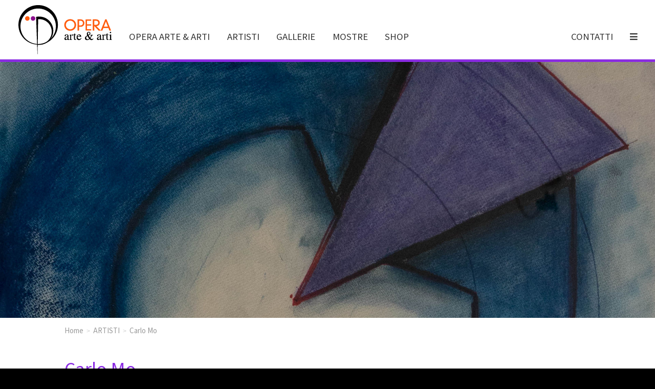

--- FILE ---
content_type: text/html
request_url: https://www.operait.com/ita/web/item.asp?nav=carlo-mo
body_size: 10445
content:

<!DOCTYPE html><html lang="it"><!-- InstanceBegin template="/Templates/ita.dwt" codeOutsideHTMLIsLocked="false" -->
<head>
<meta charset="utf-8">
<meta http-equiv="X-UA-Compatible" content="IE=edge">
<meta name="viewport" content="width=device-width, initial-scale=1">

<meta name="robots" content="all">

<title>Carlo Mo</title>

<link rel="icon" href="/graphics/favicon.png">
<script>
function openNav() {document.getElementById('sidenav').style.display = 'block';}
function closeNav() {document.getElementById('sidenav').style.display = 'none';}
</script>
<link href="/global/style.css" rel="stylesheet" type="text/css">
<!--[if lt IE 9]>
<script src="https://oss.maxcdn.com/html5shiv/3.7.2/html5shiv.min.js"></script>
<script src="https://oss.maxcdn.com/respond/1.4.2/respond.min.js"></script>
<![endif]-->
</head>
<body>
<div class="container"><!-- Container -->
<div class="header">
<div class="logo"><a href="/index-new.asp" title="Opera Arte&amp;Arti Matera"><img class="mb_off" alt="logo" src="/graphics/logo-opera.png"><img class="mb_on" alt="logo" src="/graphics/logo-opera-m.png"></a></div>
<div class="top_bar">
<ul>

<li class="mb_off dropdown">
<a class="dropbtn" href="/ita/web/item.asp?nav=150">OPERA ARTE & ARTI</a>
<div class="dropdown-content">

<a href="/ita/web/item.asp?nav=150">Chi siamo</a>

<a href="/ita/web/item.asp?nav=199">Progettazione e Servizi</a>

<a href="/ita/web/item.asp?nav=200">Mostre Istituzionali</a>

<a href="/ita/web/item.asp?nav=201">Mostre in Galleria</a>

<a href="/ita/web/item.asp?nav=149">Come raggiungerci</a>

</div>
</li>

<li class="mb_off dropdown">
<a class="dropbtn" href="/ita/web/index.asp?nav=opera-artisti">ARTISTI</a>
<div class="dropdown-content">

<a href="/ita/web/index.asp?nav=opera-artisti"><strong>ARTISTI</strong></a>

<a href="/ita/web/item.asp?nav=pino-oliva">Pino Oliva</a>

<a href="/ita/web/item.asp?nav=andrea-giovannini">Andrea Giovannini</a>

<a href="/ita/web/item.asp?nav=224">Piero Gilardi</a>

<a href="/ita/web/item.asp?nav=andrea-roggi">Andrea Roggi</a>

<a href="/ita/web/item.asp?nav=carlo-mo">Carlo Mo</a>

<a href="/ita/web/item.asp?nav=george-grosz">George Grosz</a>

<a href="/ita/web/item.asp?nav=225">Carlo Levi</a>

<a href="/ita/web/item.asp?nav=giorgio-maria-griffa">Giorgio Maria Griffa</a>

<a href="/ita/web/item.asp?nav=giorgio-sanrocco">Giorgio Sanrocco</a>

<a href="/ita/web/item.asp?nav=giovanni-spinazzola">Giovanni Spinazzola</a>

<a href="/ita/web/item.asp?nav=giuseppe-amadio">Giuseppe Amadio</a>

<a href="/ita/web/item.asp?nav=giuseppe-de-gregorio">Giuseppe De Gregorio</a>

<a href="/ita/web/item.asp?nav=226">Elisabetta Reicher</a>

<a href="/ita/web/item.asp?nav=ha-schult">Ha Schult</a>

<a href="/ita/web/item.asp?nav=mimmo-dellosso">Mimmo Dell&#8217;Osso</a>

</div>
</li>

<li class="mb_off dropdown">
<a class="dropbtn" href="/ita/web/item.asp?nav=197">GALLERIE</a>
<div class="dropdown-content">

<a href="/ita/web/item.asp?nav=197">Galleria Matera</a>

<a href="/ita/web/item.asp?nav=198">Spazio Opera</a>

</div>
</li>

<li class="mb_off dropdown">
<a class="dropbtn" href="/ita/web/nav.asp?nav=mostre-2021">MOSTRE</a>
<div class="dropdown-content">

<a href="/ita/web/item.asp?nav=227">Mostre 2023</a>

<a href="/ita/web/item.asp?nav=228">Mostre 2022</a>

<a href="/ita/web/nav.asp?nav=mostre-2021">Mostre 2021</a>

<a href="/ita/web/nav.asp?nav=66">Mostre 2013</a>

<a href="/ita/web/nav.asp?nav=65">Mostre 2012</a>

<a href="/ita/web/nav.asp?nav=39">Mostre 2011</a>

<a href="/ita/web/nav.asp?nav=8">Mostre 2010 - 2005</a>

<a href="/ita/web/nav.asp?nav=9">Mostre 2004 - 1999</a>

<a href="/ita/web/nav.asp?nav=10">Mostre 1998 - 1990</a>

</div>
</li>

<li class="mb_off"><a href="/ita/web/index.asp?nav=shop">SHOP</a></li>

<li class="f-dx"><a href="javascript:void(0)" onclick="openNav()" title="Menu"><i class="fas fa-bars"></i></a></li>

<li class="f-dx mb_no"><a href="/ita/web/contatti.asp">CONTATTI</a></li>
</ul>
</div><!-- Navbar -->
<div class="clear"></div>
</div><!-- Header -->
<div class="top_img"><a href="/ita/web/index.asp?nav=opera-artisti"><img alt="image" src="/public/web/nav/Carlo-Mo.jpg"></a></div>
<div class="section"><!-- Main -->
<div class="navbar"><!-- InstanceBeginEditable name="bar" -->
<div class="sx"><a class="mb_off" href="/index-new.asp">Home</a><span class="grigio mb_off">&gt;</span><a  href="/ita/web/index.asp?nav=opera-artisti">ARTISTI</a><span class="grigio ">&gt;</span><a href="/ita/web/item.asp?nav=carlo-mo">Carlo Mo</a></div>

<!-- InstanceEndEditable --></div>
<div class="clear"></div>
<h1>Carlo Mo</h1>
<div class="center"><!-- InstanceBeginEditable name="content" -->

<div class="grid">  <!-- Gallery -->
<ul>

<li class="img_4"><a href="javascript:void(0)" id="img_84" class="group_16" data-rel="public/web/web/01-carlo-mo.jpg" onClick="openGallery(84,1,16);" title="Carlo Mo"><img class="img_gallery" alt="Carlo Mo" src="/public/web/web/small-01-carlo-mo.jpg"></a></li>

</ul>
</div> <!-- GalleryBox -->
<div class="clear"></div>

<!-- InstanceEndEditable --></div>

<div class="clear"></div>
<div class="section_footer">
<div class="sx">&copy; Tutti i diritti riservati</div>
<div class="dx"><a href="#"><i class="fas fa-chevron-up s_link f2x"></i></a></div>
<div class="clear"></div>
</div>
</div><!-- Main -->
<div class="footer"><!-- Footer -->
<div class="grid">
<ul>
<li class="gallery_content">
<a href="/index-new.asp" title="Opera Arte&amp;Arti Matera"><img class="m-2dx" alt="logo" src="/graphics/opera-logo.png"></a><br>
<a href="/index-new.asp" title="Opera Arte&amp;Arti Matera"><span class="f12x viola">Galleria d'Arte</span></a><br>
Via Ridola, 4<br>
75100 <a href="https://www.matera.cloud/">Matera</a> - Italy
</li>
<li class="gallery_content">
<table class="tbl_footer">
<tr>
<td><a href="/ita/web/contatti.asp"><i class="fas fa-user m_dx"></i>Contatti</a></td>
<td><a href="/ita/web/contatti.asp?nav=privacy"><i class="fas fa-user-lock m3_dx"></i>Privacy</a></td>
</tr>
<tr>
<td><a href="mailto:info@operait.com"><i class="far fa-envelope m_dx"></i>Email</a></td>
<td><a href="https://goo.gl/maps/XgvMCniTf2vEtSME9"><i class="fas fa-map m3_dx"></i>Map</a></td>
</tr>
<tr>
<td><a class="m-dx" href="tel:+393357835212"><i class="fas fa-phone-alt m_dx"></i>Telefono</a></td>
<td><a href="https://api.whatsapp.com/send?phone=393357835212" title="Whatsapp" target="_blank"><i class="fab fa-whatsapp m_dx"></i>Whatsapp</a></td>
</tr>
<tr>
<td><a href="#" target="_blank"><i class="fab fa-instagram"></i>Instagram</a></td>
<td><a href="#" target="_blank"><i class="fab fa-facebook-square"></i>Facebook</a></td>
</tr>
</table>
</li>
<li class="gallery_content"><a href="https://www.basilicatanet.com/ita/web/index.asp?nav=matera" target="_blank"><img alt="Matera 2019" src="/graphics/matera-2019.png"></a><br><br>Credits: <a href="https://www.basilicatanet.com/index.asp" target="_blank">basilicatanet.<span class="fsmall">com</span></a><br>
</li>
</ul>
</div>
</div><!-- Footer -->
<div class="clear"></div>
</div><!-- Container -->
<script defer src="/global/js_min.js"></script>
<div id="sidenav" class="sidenav sx_move" onClick="closeNav()">
<div><a class="homeside" href="/index-new.asp"><img alt="flag" src="/graphics/ban-ita.png">Home</a><a class="closeside" href="javascript:void(0)" onclick="closeNav()">&times;</a></div>
<div class="br clear"></div>
<ul>

<!-- InstanceBeginEditable name="sidenav" -->
<li><a class="sidemenu" href="/ita/web/index.asp?nav=opera-artisti"><i class="fas fa-angle-down"></i>ARTISTI</a></li>

<li><span class="grigio">&raquo;</span><a href="/ita/web/item.asp?nav=pino-oliva">Pino Oliva</a></li>

<li><span class="grigio">&raquo;</span><a href="/ita/web/item.asp?nav=andrea-giovannini">Andrea Giovannini</a></li>

<li><span class="grigio">&raquo;</span><a href="/ita/web/item.asp?nav=224">Piero Gilardi</a></li>

<li><span class="grigio">&raquo;</span><a href="/ita/web/item.asp?nav=andrea-roggi">Andrea Roggi</a></li>

<li><span class="grigio">&raquo;</span><a href="/ita/web/item.asp?nav=carlo-mo"><span class="s_link">Carlo Mo</span></a></li>

<li><span class="grigio">&raquo;</span><a href="/ita/web/item.asp?nav=george-grosz">George Grosz</a></li>

<li><span class="grigio">&raquo;</span><a href="/ita/web/item.asp?nav=225">Carlo Levi</a></li>

<li><span class="grigio">&raquo;</span><a href="/ita/web/item.asp?nav=giorgio-maria-griffa">Giorgio Maria Griffa</a></li>

<li><span class="grigio">&raquo;</span><a href="/ita/web/item.asp?nav=giorgio-sanrocco">Giorgio Sanrocco</a></li>

<li><span class="grigio">&raquo;</span><a href="/ita/web/item.asp?nav=giovanni-spinazzola">Giovanni Spinazzola</a></li>

<li><span class="grigio">&raquo;</span><a href="/ita/web/item.asp?nav=giuseppe-amadio">Giuseppe Amadio</a></li>

<li><span class="grigio">&raquo;</span><a href="/ita/web/item.asp?nav=giuseppe-de-gregorio">Giuseppe De Gregorio</a></li>

<li><span class="grigio">&raquo;</span><a href="/ita/web/item.asp?nav=226">Elisabetta Reicher</a></li>

<li><span class="grigio">&raquo;</span><a href="/ita/web/item.asp?nav=ha-schult">Ha Schult</a></li>

<li><span class="grigio">&raquo;</span><a href="/ita/web/item.asp?nav=mimmo-dellosso">Mimmo Dell&#8217;Osso</a></li>

<li class="linemenu"></li>

<li><a class="sidemenu" href="/ita/web/item.asp?nav=150"><i class="fas fa-angle-right"></i>OPERA ARTE & ARTI</a></li>
<li class="linemenu"></li>

<li><a class="sidemenu" href="/ita/web/item.asp?nav=197"><i class="fas fa-angle-right"></i>GALLERIE</a></li>
<li class="linemenu"></li>

<li><a class="sidemenu" href="/ita/web/nav.asp?nav=mostre-2021"><i class="fas fa-angle-right"></i>MOSTRE</a></li>
<li class="linemenu"></li>

<li><a class="sidemenu" href="/ita/web/index.asp?nav=shop"><i class="fas fa-angle-right"></i>SHOP</a></li>
<li class="linemenu"></li>

<li class="m-down"></li>
<!-- InstanceEndEditable -->
<li><a class="sidemenu" href="/ita/web/contatti.asp"><i class="fas fa-angle-right"></i>Contatti</a></li>
<li class="linemenu"></li>
<li><a class="sidemenu" href="/ita/crm/index.asp"><i class="fas fa-angle-right"></i>Area Clienti</a></li>
<li class="linemenu"></li>

<li><a class="sidemenu" href="/index_eng.asp"><img alt="flag" src="/graphics/ban-eng.png">English Site</a></li>

<li class="linemenu"></li>

</ul>
</div>
</body>
<!-- InstanceEnd --></html>


--- FILE ---
content_type: text/css
request_url: https://www.operait.com/global/style.css
body_size: 4746
content:
@charset "UTF-8";
@import url('https://fonts.googleapis.com/css2?family=Noto+Sans+KR&display=swap');
html, body {margin:0; padding:0; overflow-x:hidden;}
html {font-family:'Noto Sans KR', sans-serif; color:black; font-size:1.05em; font-weight:400; -ms-text-size-adjust:100%;}
body {background-color:#000;}

.container {position:relative; display:block; width:100%; max-width:1920px; height:100%; margin:0 auto; padding:0; overflow:auto;}

a:link, a:visited, a:active{text-decoration:none;color:#00C;} a:hover{text-decoration:none;color:red;}
a img {border:none;} img {max-width:100%;}
hr {display:block; height:1px; border:0; border-top:1px solid #CCCCCC; margin:0 0 1.5em 0; padding:0;}

h1 {font-size:2em; font-weight:normal; margin:0em 0em 0.5em 0em; color:Blueviolet;}
h2 {font-size:1.5em; font-weight:normal; margin:0.5em 0em; color:Crimson;}
h2 a {color:#0000CC;}
h2 a:hover {color:#FF0000;}
h3 {font-size:1em; font-weight:bold; margin:0 0 0.33em 0;}

.clear {clear:both;}.f-dx{float:right;}.f-sx{float:left;}.dn{display:none;}
.sx {display:inline-block; float:left;} .dx {display:inline-block; float:right;}
.txt_center {text-align:center;} .txt_right {text-align:right;}
.sx .grigio, .dx .grigio{padding:0 .5em;} 
.m-sx{margin-left:1em;} .m-dx{margin-right:1em;} .m_sx{margin-left:.5em;} .m_dx{margin-right:.5em;}
.m15-sx{margin-left:1.5em;} .m15-dx{margin-right:1.5em;} .m12-sx{margin-left:1.2em;} .m12-dx{margin-right:1.2em;} 
.m3_sx{margin-left:.3em;} .m3_dx{margin-right:.3em;}
.m-2sx{margin-left:2em;} .m-2dx{margin-right:2em;}
.m-up{margin-top:1em;} .m_up{margin-top:.5em;} .m-down{margin-bottom:1em;} .m_down{margin-bottom:.5em;}
.m_or{margin:0 .5em;}.m-or{margin:0 1em;}.m-2or{margin:0 2em;}
.pad {padding:1em;} .pad5 {padding:.5em;} .pad7 {padding:.7em;} 
.pad_top {padding-top:1em;} .pad_down {padding-bottom:1em;} .pad_5or{padding:0 .5em;} .pad_or{padding:0 1em;}
.mw_50{width:50%;} .mw-50{max-width:50%;}

.f10x {font-size:1.10em;}.f12x {font-size:1.25em;} .f15x {font-size:1.5em;} .f2x {font-size:2em;} .f3x {font-size:3em;} .f4x {font-size:4em;} .f5x {font-size:5em;}

.header {display:block; position:relative;}
.logo {display:block; position:absolute; top:0.5em; left:1.75em; background-color:#FFF; z-index:1; overflow:auto;}
.section {display:block; height:100%; margin:0; padding:0 7.5em; vertical-align:top; background-color:white;}
.center {display:block; vertical-align:top; overflow:auto;}
.central {display:block; float:left; width:75%; vertical-align:top; overflow:auto;}
.aside {display:block; float:left; margin:0 0 0 3.5%; width:21.0%; vertical-align:top; border-left:1px solid #DDD; border-bottom:1px solid #DDD; overflow:auto;}
.aside h2{font-size:1em}
.menu {display:block; margin-bottom:1.5em; vertical-align:top; overflow:auto;}
.footer {display:block; margin:0; padding:1em 3em 0 2em; vertical-align:top; line-height:1.35em; color:white; background-color:#000; border-top:5px solid Blueviolet; overflow:auto;}
.footer a{color:white;} .footer a:hover{color:#FF5C0F;} .footer i {margin-right:0.5em;} 

.section_footer{display:block; padding:3em 0; vertical-align:top; line-height:1.35em; background-color:#FFF; color:#999; font-size:.8em; overflow:auto;}

.top_img{display:block; position:relative; margin:0; padding:0; background-color:#333; overflow:hidden;} 
.top_img img {display:block; cursor:pointer;}

.top_nav {display:block; margin:0; padding:1em 2em; background-color:#FFF; overflow:hidden;}
.top_nav ul {list-style-type:none; margin:0; padding:0; overflow:hidden;}
.top_nav ul li {display:inline-block; margin:0; padding:0; float:left;} .top_nav li.f-dx{float:right; margin-left:1.5em;}
.top_nav a {color:#333;} .top_nav a:hover, a:active {color:BlueViolet;}
.top_nav li:first-child {margin-left:12em;}

.top_bar {display:block; margin:0; padding:0 1em; background-color:#FFF; overflow:hidden; border-bottom:5px solid Blueviolet; overflow:auto;}
.top_bar ul {list-style-type:none; margin:0; padding:0; overflow:hidden;}
.top_bar li {float:left; margin-top:2.5em; padding-bottom:1em;} .top_bar li.f-dx{float:right;}
.top_bar li a, .dropbtn {display:inline-block; padding:1em; color:#333; text-align:center; font-weight:normal; text-decoration:none;}
.top_bar li a:hover, .dropdown:hover .dropbtn {color:#FF5C0F;}
.top_bar li.dropdown {display:inline-block;}
.top_bar li:first-child {margin-left:13em;}

.top_bar .dropdown-content {display:none; position:absolute; background-color:white; border:1px solid Blueviolet; z-index:1; border-top:5px solid #FF5C0F; margin-top:1em;}
.top_bar .dropdown-content a {display:block; padding:0.75em 1em; color:#0000CC; font-weight:normal; text-decoration:none; text-align:left; border-bottom:1px solid Blueviolet;}
.top_bar .dropdown-content a:last-child {border-bottom:none;}
.top_bar .dropdown-content a:hover {background-color:#333; color:white;}
.top_bar .dropdown:hover .dropdown-content {display:block;}

.top_wa {display:none;}
.navbar {display:block; margin:0; padding-top:1em; padding-bottom:3em; background-color:#FFF; font-size:.8em; overflow:auto;}
.navbar a{color:#999;} .navbar a:hover{color:#FF5C0F;}
.navbar .grigio{padding:0 0.5em; color:#CCC;} .navbar .flag {margin-right:0.3em;}
.navbox {display:block; margin:0 0 1.3em 0; padding:0 0 0.5em 0; border-bottom:1px dotted #DDD; overflow:hidden;} .navbox .grigio{padding:0 0.5em;} .navbox .flag {margin-right:0.3em;}

.menu_list {list-style:none; margin:0; padding:0;}
.main_first {padding:0.75em 0.5em; background-color:#333; margin-bottom:.75em;}
.main_first a{color:#D57676;} .main_first a:hover{color:white;}
.main_link {margin-left:0.5em; padding:0.75em 0; border-bottom:1px solid #DDD;} 
.main_link a {color:green;} .main_link a:hover {color:red;}
.link-titolo {padding:0.5em 0 0 0}
.link {margin-left:0.75em; padding:0.5em 0; border-bottom:1px solid #DDD;}
.sub-link {margin-left:1.25em; padding:0.5em 0; border-bottom:1px solid #DDD;}
.aside ul li .grigio {margin-right:0.3em;}.aside ul li .bull {margin-right:0.3em;}.aside ul li .viola {margin-right:0.5em;}
.aside ul li i {margin-right:0.3em;}

.content{display:block;line-height:1.40;margin-bottom:1em;vertical-align:top;color:#555;overflow:auto;}
.content{font-family:Arial, Helvetica, sans-serif}
.content strong{color:#333;} .content strong.rosso{color:red;}
.content a strong{color:#00C;}.content a strong:hover{color:red;}
.content strong a{color:#00C;}.content strong a:hover{color:red;}
.content ul{margin:0;margin-top:.5em;padding-left:1em;list-style-type: circle;}
.content li{margin:0 0 .5em;padding:0}

.header:after,.top_nav:after,.top_bar:after,.top_img:after,.navbox:after,.navbar:after,.central:after,.aside:after,.footer:after,.content:after,.box_opera:after {content:"";display:block;width:100%;clear:both;}

.titolo{display:block;font-weight:700;margin-bottom:.33em}
.doc{display:block;margin-bottom:1em;overflow:auto}
.doc > a{display:inline-block}
.doc > a > img{vertical-align:middle;margin-right:.3em}
.tbl, .tbl_date, .tbl_footer {width:100%;border-collapse:collapse}
.tbl th,.tbl td{padding:.5em;background-color:#fff;vertical-align:top;border:1px solid #DDD}
.tbl th{background-color:#E9E9E9; text-align:left;}
.tbl_footer td{padding:.75em 1.5em;vertical-align:top;}
.tbl_date th,.tbl_date td{padding:.35em;background-color:#fff;vertical-align:top;border:1px solid #DDD}
.tbl_bis{border-collapse:collapse}
.tbl_bis th,.tbl_bis td{padding:.5em;background-color:#fff;vertical-align:top;border:1px solid #CCC}
.tbl_bis th{background-color:#E9E9E9}
.def{width:100%;border-collapse:collapse}.def td{background-color:#fff;vertical-align:top}

.img_top{display:block;margin-bottom:1em;}
.img_down{display:block;margin-top:1em;}
.img_left{float:left;display:inline;margin:0 1.25em 1em 0}
.img_right{float:right;display:inline;margin:0 0 1em 1.25em}
.img_sx{display:inline;float:left;margin-right:.3em;vertical-align:middle}
.img_dx{display:inline;float:right;margin-left:.3em;vertical-align:middle}
.br{height:1em}.br_half{height:.5em}

.grid {padding:0; margin:0; text-align:justify; vertical-align:top; overflow:hidden;}
.grid ul {list-style-type:none; margin:0; padding:0; overflow:hidden}
.grid ul:after {content:"";display:inline-block; width:100%; height:0; margin:0; padding:0; clear:both;}
.grid li {display:inline-block; vertical-align:top; margin-bottom:0.5em;}
.grid li .img_grid {display:block; padding-bottom:.5em; border-bottom:3px solid #ADA8D1; overflow:hidden;}
.grid li .img_content,.img_gallery {display:block; padding:0.3em 0; background-color:#DDD; overflow:hidden;}
.grid li .img_gallery {margin-bottom:.5em;}
.grid .gallery_content {margin-bottom:1em;}
.grid li .img_content:hover,.img_content:active,.img_gallery:hover,.img_gallery:active {background-color:#ADA8D1;}
.grid li .img_grid:hover,.img_grid:active {border-bottom:3px solid #FF5C0F;}
.grid li .img_home {display:block;width:100%; padding:0.3em 0;margin-bottom:.5em; background-color:#DDD; overflow:hidden;}
/*.grid li .img_home:hover,.img_home:active{background-color:#464139;}*/
.grid li div,p {margin:0.5em 0; text-align:left;} .grid li p .mwp{max-width:99%;}
.grid li p.title {display:block; margin:0; padding:0.5em; font-size:1.2em; color:white; background-color:#333;} .grid li p.title:hover{background-color:Blueviolet;} 
.col_1,.img_1{max-width:100%;}.col_2,.img_2{width:48%;}.col_3,.img_3{max-width:30%;}.col_4,.img_4{max-width:23%;}.col_5,.img_5{max-width:19%;}

.gallery-box{display:block; text-align:justify; margin:0; padding:0; vertical-align:top;}
.gallery-box:after {content:""; display:inline-block; width:100%; height:0; clear:both;}
.gallery {display:inline-block; margin-bottom:1em; padding:5px; background-color:#DDDDDD;}
.gallery-content {display:inline-block; vertical-align:top; margin:0; padding:0; margin-bottom:1.5em;}
.gallery-content p {margin:0; margin-bottom:1.5em; text-align:left;}
.gallery-cnt {display:none;}
.gallery-title {height:auto; padding:5px; word-wrap:break-word; background:#E9E9E9;}
.gallery-text {display:block; padding:0.5em; text-align:left; word-wrap:break-word;}
.gallery-home {display:block; padding:0.5em; text-align:left; background-color:#E9E9E9;}.gallery-home:hover {background-color:#DDD;}
.gallery-web {padding-top:0.33em; text-align:left; word-wrap:break-word;}
.gallery-img {padding:1px; background:#DDDDDD; margin-bottom:0.5em;}

.box_data {width:100%; line-height:1.3em ;margin-bottom:1em;}
.box_data-m {display:none;}

.box_grigio{display:block;background-color:#E9E9E9;margin-bottom:.5em;overflow:auto}
.box_grigio strong{display:inline-block;float:left;padding:.5em}
.box_grigio a{padding:.5em .75em} .box_grigio:after{content:"";display:block;clear:both}
.img_giallo{display:inline-block;float:left;padding:.7em;background-color:#FF6}
.close{display:inline-block;float:right;padding:.125em .5em;font-size:1.5em;font-weight:700;color:white;background-color:red}
.close:active,.close:hover{background-color:#CCC} a.close{color:white;}a.close:hover{color:red;}
.notes{border-left:.3em solid #1e90ff}
a.icon_box{color:#fff}
.icon_box{background-color:#1e90ff;cursor:pointer;border-radius:.25em}
.icon_box:hover,active{background-color:red}

.box_menu{display:block;padding:0.5em;margin-bottom:.5em;background-color:#E9E9E9;overflow:auto;}
.box_cart{display:block;padding:0.5em;margin-bottom:.5em;color:white;background-color:Green;overflow:auto;}
.box-cart{display:block;margin-bottom:.5em;color:white;background-color:#474239;overflow:auto;}
.box_head{display:block;padding:0.5em;margin-bottom:.5em;color:white;background-color:#474239;overflow:auto;}
.box_form{display:block;border:1px solid #CCC;background-color:#fff}
.box_header{display:block;margin:0;margin-bottom:.5em;background-color:#E9E9E9;overflow:auto;}
.box_header strong{display:inline-block;padding:.5em;font-size:1em;color:#00008b}
.box_field{padding:.2em .5em .7em}
.box-sx {display:block; float:left; width:45%; margin-right:1em; padding:0.5em;}
.box-dx {display:block; float:left; width:45%; padding:0.5em;}
.campo{display:block;margin-bottom:.5em}
input[type="text"], input[type="password"] {font-size:1em; color:blue; width:90%;}
input[type="submit"]{margin:.5em 0;padding:.25em .5em;color:white;background-color:red;font-size:1em;font-weight:bold;border:none;cursor:pointer;box-shadow:.25em .25em .25em #999;border-radius:.25em}
input[type="submit"]:hover{background-color:#00008b}
select optgroup{font-weight:bold;color:black;text-decoration:none;font-style:normal;}
select optgroup option{font-weight:normal;color:blue;margin-left:-.5em;}
select optgroup option:last-child{margin-bottom:.5em;}
select{text-align:left;font-size:1em;font-weight:400;color:blue;text-decoration:none;}
select option:last-child{margin-bottom:.5em;}
input[type="radio"],input[type="checkbox"]{margin-left:0;margin-right:.5em}
textarea {width:95%;}
.button {background-color:#0000CC;}
.button-red {background-color:#CC0000;}

.box_opera{display:block; margin-bottom:.5em; background-color:#E9E9E9; overflow:auto;}
.box_opera ul {list-style-type:none; margin:0; padding:0; overflow:hidden;}
.box_opera ul:after {content:""; display:none; clear:both;}
.box_opera li {float:left; padding:.5em .75em; display:inline-block; margin-bottom:0;} .box_opera li.f-dx{float:right;}
.border_blu{border:1px solid blue;}.box_opera li.border_blu {padding:.15em .5em; margin:0.25em; background-color:#FFF;}
.box_opera.bg_opera{background-color:#FFE3B9;}

.sidenav {display:none; position:fixed; min-width:30%; height:100%; top:0; left:0; padding:1.5em; padding-top:0; color:white; background-color:#333; opacity:0.95; overflow-x:hidden; z-index:2;}
.sidenav ul:after {content:""; clear:both;}
.sidenav ul {list-style-type:none; margin:0; padding:0; overflow:hidden;}
.sidenav li {display:block; padding:0.5em 0; color:white; text-decoration:none; transition:0.3s;}
.sidenav ul li:last-child {padding-bottom:5em;}
.sidenav a {color:white;}
.sidenav a:hover {color:#ADA8D1;}
.sidenav a.sidemenu {font-size:1.15em; color:Gold;}
.sidenav a.sidemenu:hover {color:white;}
.sidenav .homeside {display:inline-block; margin-top:1.25em;}
.sidenav .closeside {display:inline-block; float:right; margin-right:-0.75em; padding:0.25em 0.5em; color:white; font-size:2em;}
.sidenav a.closeside:hover {color:red;}
.sidenav .linemenu {line-height:1px; height:1px; border:0; border-top:1px solid #CCCCCC; margin:0.5em 0; padding:0;}
.sidenav i, .sidenav img, .sidenav .grigio, .sidenav .punto {margin-right:0.5em;}
.sidenav .grigio{margin-left:1em;color:white;font-family:Arial;font-size:1.05em;;}
.sidenav .punto{margin-left:1.5em;}.sidenav .bull{margin-left:1.75em; color:#ADA8D1;}
.s_link {color:#FF5C0F;}

.overlay {position:fixed; width:100%; top:0; bottom:0; left:0; text-align:center; background-color:rgba(50,50,50,0.95); display:none; z-index:1; overflow:auto;}
.top-modal {position:fixed; width:100%; height:auto; padding:0; top:0; left:0; text-align:center; color:white; background-color:black; z-index:999;}
.close-modal {position:relative; display:inline-block; float:right; padding:0.25em 1em; font-size:2em; cursor:pointer;}
.close-modal:hover {background-color:red;}
.close-modal:active {background-color:red;}
.center-modal {position:relative; display:inline-block; margin-left:4em; padding:1.1em; font-size:1em;}
.pn_btn {display:none;}
.prev {display:block; position:absolute; top:50%; left:0%; padding:10% 1em; font-size:2em; color:white; transform:translate(0%,-50%); -ms-transform:translate(-0%,-50%); cursor:pointer;}
.next{display:block; position:absolute; top:50%; right:0%; padding:10% 1em; font-size:2em; color:white; transform:translate(0%,-50%); -ms-transform:translate(0%,-50%); cursor:pointer;}
.prev:hover, .prev:active, .next:hover, .next:active {color:red;}
.img_modal {display:block; max-width:100%; margin:0 auto; padding:3.4em 0 0 0; z-index:999;}
.img_modal > img {max-width:100%; max-height:100%;}
.img_caption {margin:1em auto; color:white; text-align:center;}

.slider {display:block; cursor:pointer;}
.dot_slider {position:absolute; left:0; top:0; padding:1em; text-align:center; z-index:2;}
.dot {display:block; width:0.75em; height:0.75em; margin-right:0.25em; margin-bottom:0.5em; background-color:transparent; border:1px solid #FFF; border-radius:50%; cursor:pointer;}
.dot:hover, .dot:active {background-color:white;}
.white {background-color:white; opacity:0.5;}
.prev-slide, .next-slide {cursor:pointer; position:absolute; top:40%; width:auto; padding:1em; color:white; font-weight:normal; font-size:2em; transition:0.6s ease; border-radius:0 3px 3px 0; user-select:none;} .next-slide {right:0; border-radius:3px 0 0 3px;}
.prev-slide:hover, .next-slide:hover {color:white; background-color:rgba(0,0,0,0.8);}

.bg_bianco {background-color:white;}.bg_blu {background-color:blue;} .bg_giallo{background-color:#FFFF99;} .bg_grigio{background-color:#CCC;} .bg_d{background-color:#DDD;} .bg_no{background-color:transparent;}

button {margin:.5em 0; padding:0.5em 0.75em; background:#CC0000; color:white; font-size:1.05em; border:none; cursor:pointer; border-radius:.15em;} button:hover{background-color:Green;}
.grigio {font-family:Verdana, Arial, Helvetica, sans-serif; font-size:0.9em; color:#666666;}
.red {font-family:Verdana, Arial, Helvetica, sans-serif; font-size:0.9em; color:#CC0000;}
.punto {font-family:Arial, Helvetica, sans-serif; font-size:10px; font-weight:normal; color:#666666;}
.bianco{color:white;}.blu{color:#0066FF;}.rosso{color:red;}.verde{color:green;}.green{color:#99FF99;}.gold{color:gold;}.lime{color:lime;}.aqua{color:aqua;}.giallo{color:yellow;}.brown{color:brown;}.marrone{color:#532611;}.fsmall{font-size:smaller;}.crimson{color:crimson;}.purple{color:purple;}.viola{color:#ADA8D1;}.hgrey{color:#666;}
.testo_sx {display:block; float:left; text-align:left;}
.testo_dx {display:block; float:right; text-align:right;}
.testo_barrato {text-decoration:line-through;}
.titolo_blu {font-weight: bold;	color:#0066FF;}
.titolo_rosso {font-weight: bold; color:#CC0000;}

.zoom {animation:animatezoom 0.6s;}@keyframes animatezoom{from{transform:scale(0);} to{transform:scale(1);}}
.opacity{animation:opac 1s;}@keyframes opac{from{opacity:0;} to{opacity:1;}}
.sx_move{animation:animateleft 0.4s;}@keyframes animateleft{from{left:-20em;opacity:0;} to{left:0;opacity:1;}}
.dx_move{animation:animateright 0.4s;}@keyframes animateright{from{left:0em;opacity:1;} to{left:-20em;opacity:0;}}

.mb_on{display:none}.mb_in{display:none}.portrait{display:none}



@media only screen and (max-width:1024px){
.logo {left:1.5em;}
.section {padding:0 1.5em;}
.footer {padding:1.5em 1.5em 0 1.5em;}
.section_footer{padding:1em 0;}
.tbl_date{font-size:.9em;}
.top_wa {display:block; background-color:#464139; overflow:auto;}
.top_wa a{display:inline-block;padding:.5em 1em; color:#fff; font-size:1.2em;}
.top_wa a:hover,a:active{color:#0f0}
.img_left{float:left;display:inline;margin:0 1em 1em 0}
.img_right{float:right;display:inline;margin:0 0 1em 1em}
}

@media only screen and (min-width:320px) and (max-width:768px) {
.logo {top:0.7em; left:3%;}
.top_nav {padding:1.5em; border-bottom:5px solid #ADA8D1;}
.top_nav li:first-child {margin-left:3.5em;}
.top_bar li:first-child {margin-left:3em;}
.top_bar li {margin-top:.3em; padding-bottom:.5em; font-size:1.25em;}
.top_bar li.dropdown {display:none;}
.section {padding:0 1.5em;}
.aside{display:none}
.central{float:none;margin:0;width:100%}
.footer .sx{float:none;margin:0; margin-bottom:1.5em; width:100%} .footer .dx{float:none;margin:0;width:100%}
.navbox{margin-bottom:.7em;overflow:auto}
.navbox .grigio,.navbox .sx grigio{padding:0 .25em}
.mb_block{display:block;float:none;width:100%;margin:0;padding:0}
.footer .dx{margin:0; margin-top:1em;}
.portrait{display:none}
.landscape{display:block}.land_in{display:inline}
.mb_off{display:none}.mb_on{display:block}.mb_in{display:inline}
.center-modal{margin-left:0}.close-modal{padding:.25em .5em}
.prev{display:none}
.next{display:none}
.pn_btn{position:relative;display:inline-block;float:left;font-size:1.5em;padding:.5em}
.pn_btn:hover{background-color:red}.dot_slider{padding:.5em 1em}.dot{width:.5em;height:.5em}
.grid li p.title {font-size:1.12em; font-weight:bold;}
}

@media only screen and (min-width:320px) and (max-width:768px) and (orientation:portrait){
h1{font-size:1.5em;}
.dot {display:none;}
.top_nav li:first-child {margin-left:3em;}
.top_nav li.f-dx{margin-left:1em;}
.section {padding:0 1em;}
.navbar .sx{float:none;overflow:auto}
.content{line-height:1.5}
.img_left{display:block;float:none;margin:0 0 1em 0;}
.img_right{display:block;float:none;margin:0 0 1em 0;}
.mb_off{display:none}.mb_on{display:block}.mb_in{display:inline}
.mw_50{width:100%;}
.mw-50{max-width:100%;}
.portrait{display:block}
.landscape{display:none}.land_in{display:none}
.mb_no{display:none}
.box_data{display:none}
.box_data-m{display:block;border:1px solid #CCC}
.box-sx{display:block;float:left;width:95%;margin-right:0;padding:.5em}
.box-dx{display:block;float:left;width:95%;padding:.5em}
.grid li .img_gallery{padding:0}
.col_1,.col_2,.col_3,.col_4,.col_5{display:block;max-width:100%;margin-bottom:1em;text-align:left}
.col_2{width:100%;}
.img_4{max-width:48%;} .img_5{max-width:18%;}
} 

--- FILE ---
content_type: application/javascript
request_url: https://www.operait.com/global/js_min.js
body_size: 2849
content:
function openGallery(e,t,n){var a=document.createElement("div");a.id="overlay",a.className="overlay zoom",a.innerHTML='<div class="top-modal"><span id="img_number" class="center-modal"></span><span class="pn_btn" onClick="prevImg();">&#10094;</span><span class="pn_btn" onClick="nextImg();">&#10095;</span><span class="close-modal" onClick="closeModal()">&times;</span></div><span class="prev" onClick="prevImg();">&#10094;</span><div class="img_modal"><a id="img_modal" href="javascript:void(0)" onClick="nextImg();"></a></div><span class="next" onClick="nextImg();">&#10095;</span><div id="img_caption" class="img_caption"></div>',document.body.appendChild(a),a.style.display="block";var i="img_"+e,m="group_"+n,d=document.getElementsByClassName(m).length;document.getElementById("img_number").innerHTML=t+"/"+d;var l=document.getElementById(i),o='<img id="imgShow" data-rel="'+t+'" alt="'+i+'" src="/'+l.getAttribute("data-rel")+'">';document.getElementById("img_modal").innerHTML=o;var r=l.getAttribute("title");document.getElementById("img_caption").innerHTML=r,window.onclick=function(e){e.target==a&&a.parentNode.removeChild(a)}}function nextImg(){var e=document.getElementById("imgShow").getAttribute("alt"),t=parseInt(document.getElementById("imgShow").getAttribute("data-rel")),n=document.getElementById(e).getAttribute("class"),a=document.getElementsByClassName(n),i=a.length,m=t+1;m==i+1&&(m=1);var d=a[m-1].getAttribute("id");document.getElementById("img_number").innerHTML=m+"/"+i;var l=document.getElementById(d),o='<img id="imgShow" data-rel="'+m+'" alt="'+d+'" src="/'+l.getAttribute("data-rel")+'">';document.getElementById("img_modal").innerHTML=o;var r=l.getAttribute("title");document.getElementById("img_caption").innerHTML=r}function prevImg(){var e=document.getElementById("imgShow").getAttribute("alt"),t=parseInt(document.getElementById("imgShow").getAttribute("data-rel")),n=document.getElementById(e).getAttribute("class"),a=document.getElementsByClassName(n),i=a.length,m=t-1;0==m&&(m=i);var d=a[m-1].getAttribute("id");document.getElementById("img_number").innerHTML=m+"/"+i;var l=document.getElementById(d),o='<img id="imgShow" data-rel="'+m+'" alt="'+d+'" src="/'+l.getAttribute("data-rel")+'">';document.getElementById("img_modal").innerHTML=o;var r=l.getAttribute("title");document.getElementById("img_caption").innerHTML=r}function closeModal(){var e=document.getElementById("overlay");e.parentNode.removeChild(e)}function MM_openBrWindow(e,t,n){window.open(e,t,n)}function MM_findObj(e,t){var n,a,i;for(t||(t=document),(n=e.indexOf("?"))>0&&parent.frames.length&&(t=parent.frames[e.substring(n+1)].document,e=e.substring(0,n)),!(i=t[e])&&t.all&&(i=t.all[e]),a=0;!i&&a<t.forms.length;a++)i=t.forms[a][e];for(a=0;!i&&t.layers&&a<t.layers.length;a++)i=MM_findObj(e,t.layers[a].document);return!i&&document.getElementById&&(i=document.getElementById(e)),i}function MM_validateForm(){var e,t,n,a,i,m,d,l="",o=MM_validateForm.arguments;for(e=0;e<o.length-2;e+=3)a=o[e+2],val=MM_findObj(o[e]),val&&(n=val.id,""!=(val=val.value)?-1!=a.indexOf("isEmail")?((t=val.indexOf("@"))<1||t==val.length-1)&&(l+="- "+n+" must contain an e-mail address.\n"):"R"!=a&&(i=parseFloat(val),isNaN(val)&&(l+="- "+n+" must contain a number.\n"),-1!=a.indexOf("inRange")&&(t=a.indexOf(":"),m=a.substring(8,t),d=a.substring(t+1),(i<m||d<i)&&(l+="- "+n+" must contain a number between "+m+" and "+d+".\n"))):"R"==a.charAt(0)&&(l+="- "+n+" Campo Obbligatorio.\n"));l&&alert("Attenzione:\n"+l),document.MM_returnValue=""==l} window.FontAwesomeKitConfig = {"asyncLoading":{"enabled":false},"autoA11y":{"enabled":true},"baseUrl":"https://kit-free.fontawesome.com","detectConflictsUntil":null,"license":"free","method":"css","minify":{"enabled":true},"v4FontFaceShim":{"enabled":true},"v4shim":{"enabled":true},"version":"latest"};!function(){function r(e){var t,n=[],i=document,o=i.documentElement.doScroll,r="DOMContentLoaded",a=(o?/^loaded|^c/:/^loaded|^i|^c/).test(i.readyState);a||i.addEventListener(r,t=function(){for(i.removeEventListener(r,t),a=1;t=n.shift();)t()}),a?setTimeout(e,0):n.push(e)}!function(){if(!(void 0===window.Element||"classList"in document.documentElement)){var e,t,n,i=Array.prototype,o=i.push,r=i.splice,a=i.join;d.prototype={add:function(e){this.contains(e)||(o.call(this,e),this.el.className=this.toString())},contains:function(e){return-1!=this.el.className.indexOf(e)},item:function(e){return this[e]||null},remove:function(e){if(this.contains(e)){for(var t=0;t<this.length&&this[t]!=e;t++);r.call(this,t,1),this.el.className=this.toString()}},toString:function(){return a.call(this," ")},toggle:function(e){return this.contains(e)?this.remove(e):this.add(e),this.contains(e)}},window.DOMTokenList=d,e=Element.prototype,t="classList",n=function(){return new d(this)},Object.defineProperty?Object.defineProperty(e,t,{get:n}):e.__defineGetter__(t,n)}function d(e){for(var t=(this.el=e).className.replace(/^\s+|\s+$/g,"").split(/\s+/),n=0;n<t.length;n++)o.call(this,t[n])}}();function a(e){var t,n,i,o;prefixesArray=e||["fa"],prefixesSelectorString="."+Array.prototype.join.call(e,",."),t=document.querySelectorAll(prefixesSelectorString),Array.prototype.forEach.call(t,function(e){n=e.getAttribute("title"),e.setAttribute("aria-hidden","true"),i=!e.nextElementSibling||!e.nextElementSibling.classList.contains("sr-only"),n&&i&&((o=document.createElement("span")).innerHTML=n,o.classList.add("sr-only"),e.parentNode.insertBefore(o,e.nextSibling))})}var d=function(e,t){var n=document.createElement("link");n.href=e,n.media="all",n.rel="stylesheet",t&&t.detectingConflicts&&t.detectionIgnoreAttr&&n.setAttributeNode(document.createAttribute(t.detectionIgnoreAttr)),document.getElementsByTagName("head")[0].appendChild(n)},c=function(e,t){!function(e,t){var n,i=t&&t.before||void 0,o=t&&t.media||void 0,r=window.document,a=r.createElement("link");if(t&&t.detectingConflicts&&t.detectionIgnoreAttr&&a.setAttributeNode(document.createAttribute(t.detectionIgnoreAttr)),i)n=i;else{var d=(r.body||r.getElementsByTagName("head")[0]).childNodes;n=d[d.length-1]}var c=r.styleSheets;a.rel="stylesheet",a.href=e,a.media="only x",function e(t){if(r.body)return t();setTimeout(function(){e(t)})}(function(){n.parentNode.insertBefore(a,i?n:n.nextSibling)});var s=function(e){for(var t=a.href,n=c.length;n--;)if(c[n].href===t)return e();setTimeout(function(){s(e)})};function l(){a.addEventListener&&a.removeEventListener("load",l),a.media=o||"all"}a.addEventListener&&a.addEventListener("load",l),(a.onloadcssdefined=s)(l)}(e,t)},e=function(e,t,n){var i=t&&void 0!==t.autoFetchSvg?t.autoFetchSvg:void 0,o=t&&void 0!==t.async?t.async:void 0,r=t&&void 0!==t.autoA11y?t.autoA11y:void 0,a=document.createElement("script"),d=document.scripts[0];a.src=e,void 0!==r&&a.setAttribute("data-auto-a11y",r?"true":"false"),i&&(a.setAttributeNode(document.createAttribute("data-auto-fetch-svg")),a.setAttribute("data-fetch-svg-from",t.fetchSvgFrom)),o&&a.setAttributeNode(document.createAttribute("defer")),n&&n.detectingConflicts&&n.detectionIgnoreAttr&&a.setAttributeNode(document.createAttribute(n.detectionIgnoreAttr)),d.parentNode.appendChild(a)};function s(e,t){var n=t&&t.addOn||"",i=t&&t.baseFilename||e.license+n,o=t&&t.minify?".min":"",r=t&&t.fileSuffix||e.method,a=t&&t.subdir||e.method;return e.baseUrl+"/releases/"+("latest"===e.version?"latest":"v".concat(e.version))+"/"+a+"/"+i+o+"."+r}var t,n,i,o,l;try{if(window.FontAwesomeKitConfig){var u,f=window.FontAwesomeKitConfig,m={detectingConflicts:f.detectConflictsUntil&&new Date<=new Date(f.detectConflictsUntil),detectionIgnoreAttr:"data-fa-detection-ignore",detectionTimeoutAttr:"data-fa-detection-timeout",detectionTimeout:null};"js"===f.method&&(o=m,l={async:(i=f).asyncLoading.enabled,autoA11y:i.autoA11y.enabled},"pro"===i.license&&(l.autoFetchSvg=!0,l.fetchSvgFrom=i.baseUrl+"/releases/"+("latest"===i.version?"latest":"v".concat(i.version))+"/svgs"),i.v4shim.enabled&&e(s(i,{addOn:"-v4-shims",minify:i.minify.enabled})),e(s(i,{minify:i.minify.enabled}),l,o)),"css"===f.method&&function(e,t){var n,i=a.bind(a,["fa","fab","fas","far","fal","fad"]);e.autoA11y.enabled&&(r(i),n=i,"undefined"!=typeof MutationObserver&&new MutationObserver(n).observe(document,{childList:!0,subtree:!0})),e.v4shim.enabled&&(e.license,e.asyncLoading.enabled?c(s(e,{addOn:"-v4-shims",minify:e.minify.enabled}),t):d(s(e,{addOn:"-v4-shims",minify:e.minify.enabled}),t));e.v4FontFaceShim.enabled&&(e.asyncLoading.enabled?c(s(e,{addOn:"-v4-font-face",minify:e.minify.enabled}),t):d(s(e,{addOn:"-v4-font-face",minify:e.minify.enabled}),t));var o=s(e,{minify:e.minify.enabled});e.asyncLoading.enabled?c(o,t):d(o,t)}(f,m),m.detectingConflicts&&((u=document.currentScript.getAttribute(m.detectionTimeoutAttr))&&(m.detectionTimeout=u),document.currentScript.setAttributeNode(document.createAttribute(m.detectionIgnoreAttr)),t=f,n=m,r(function(){var e=document.createElement("script");n&&n.detectionIgnoreAttr&&e.setAttributeNode(document.createAttribute(n.detectionIgnoreAttr)),n&&n.detectionTimeoutAttr&&n.detectionTimeout&&e.setAttribute(n.detectionTimeoutAttr,n.detectionTimeout),e.src=s(t,{baseFilename:"conflict-detection",fileSuffix:"js",subdir:"js",minify:t.minify.enabled}),e.async=!0,document.body.appendChild(e)}))}}catch(e){}}();